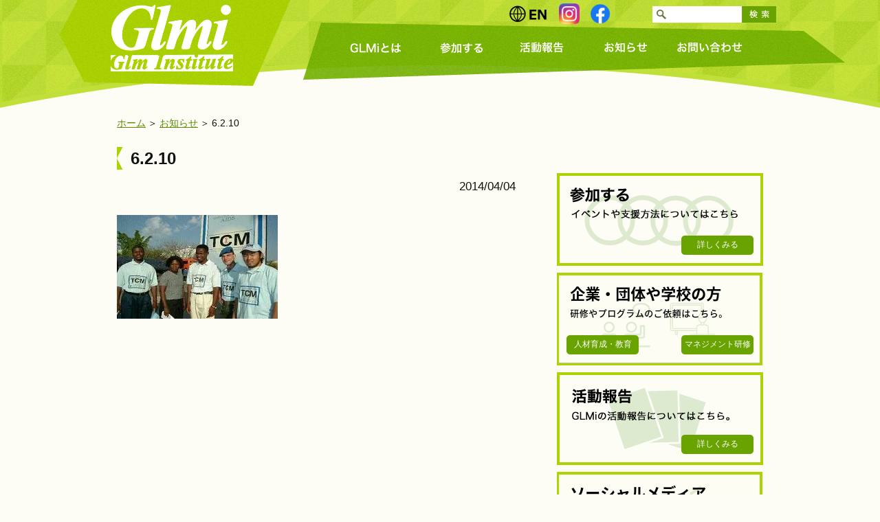

--- FILE ---
content_type: text/html; charset=UTF-8
request_url: https://www.glminstitute.org/6-2-10/
body_size: 37296
content:
<!DOCTYPE HTML PUBLIC "-//W3C//DTD HTML 4.01 Transitional//EN" "http://www.w3.org/TR/html4/loose.dtd">
<html lang="ja" xml:lang="ja">
<head>
<meta name="google-site-verification"content="jJluacud_wBaOmAW_TstygBEG5PH8L5Whipe3hq7NLk" />
<meta http-equiv="Content-Type" content="text/html; charset=utf-8">

<title>6.2.10 | 特定非営利活動法人 ジーエルエム･インスティチュート （GLMi) | 特定非営利活動法人　ジーエルエム･インスティチュート （GLMi)</title>
<meta name="description" content="国際協力塾ジーエルエム・インスティチュート 国際協力の若手人材を育てます。">
<meta name="keywords" cont="国際協力塾,ジーエルエム・インスティチュート,GLMI,GLM Institute,国際協力,人材育成,発展途上国,YOUPLID,開発教育,フィリピン,ヌエバ・ビスカヤ">
<link href="https://www.glminstitute.org/favicon.ico" rel="SHORTCUT ICON" />
<link href="https://www.glminstitute.org/wp/wp-content/themes/glmi/style.css" rel="stylesheet" type="text/css">
<meta property="og:title" content="国際協力塾ジーエルエム・インスティチュート">
<meta property="og:type" content="non_profit">
<meta property="og:description" content="国際協力塾ジーエルエム・インスティチュート 国際協力の若手人材を育てます。">
<meta property="og:image" content="https://www.glminstitute.org/wp/wp-content/themes/glmi/img/common/og.jpg">
<meta property="og:site_name" content="国際協力塾ジーエルエム・インスティチュート">
<script type="text/javascript" src="https://www.glminstitute.org/wp/wp-content/themes/glmi/js/jquery-1.8.0.min.js"></script>
<script type="text/javascript" src="https://www.glminstitute.org/wp/wp-content/themes/glmi/js/smoothScroll.js"></script>
<script type="text/javascript" src="https://www.glminstitute.org/wp/wp-content/themes/glmi/js/jquery.innerfade.js"></script>
<script type="text/javascript" src="https://www.glminstitute.org/wp/wp-content/themes/glmi/js/jquery.bxslider.js"></script>
<script type="text/javascript" src="https://www.glminstitute.org/wp/wp-content/themes/glmi/js/selectivizr-min.js"></script>
<!-- Global site tag (gtag.js) - Google Analytics -->
<script async src="https://www.googletagmanager.com/gtag/js?id=UA-120645382-1"></script>
<script>
  window.dataLayer = window.dataLayer || [];
  function gtag(){dataLayer.push(arguments);}
  gtag('js', new Date());

  gtag('config', 'UA-120645382-1');
</script>
<script>
/**
* Google アナリティクスでアウトバウンド リンクのクリックをトラッキングする関数。
* この関数では有効な URL 文字列を引数として受け取り、その URL 文字列を
* イベントのラベルとして使用する。transport メソッドを 'beacon' に設定すると
* 対応ブラウザでは 'navigator.sendBeacon' を使ってヒットが送信される。
*/
var trackOutboundLink = function(url) {
   ga('send', 'event', 'outbound', 'click', url, {
     'transport': 'beacon',
     'hitCallback': function(){document.location = url;}
   });
}
</script>
<style id='global-styles-inline-css' type='text/css'>
:root{--wp--preset--aspect-ratio--square: 1;--wp--preset--aspect-ratio--4-3: 4/3;--wp--preset--aspect-ratio--3-4: 3/4;--wp--preset--aspect-ratio--3-2: 3/2;--wp--preset--aspect-ratio--2-3: 2/3;--wp--preset--aspect-ratio--16-9: 16/9;--wp--preset--aspect-ratio--9-16: 9/16;--wp--preset--color--black: #000000;--wp--preset--color--cyan-bluish-gray: #abb8c3;--wp--preset--color--white: #ffffff;--wp--preset--color--pale-pink: #f78da7;--wp--preset--color--vivid-red: #cf2e2e;--wp--preset--color--luminous-vivid-orange: #ff6900;--wp--preset--color--luminous-vivid-amber: #fcb900;--wp--preset--color--light-green-cyan: #7bdcb5;--wp--preset--color--vivid-green-cyan: #00d084;--wp--preset--color--pale-cyan-blue: #8ed1fc;--wp--preset--color--vivid-cyan-blue: #0693e3;--wp--preset--color--vivid-purple: #9b51e0;--wp--preset--gradient--vivid-cyan-blue-to-vivid-purple: linear-gradient(135deg,rgb(6,147,227) 0%,rgb(155,81,224) 100%);--wp--preset--gradient--light-green-cyan-to-vivid-green-cyan: linear-gradient(135deg,rgb(122,220,180) 0%,rgb(0,208,130) 100%);--wp--preset--gradient--luminous-vivid-amber-to-luminous-vivid-orange: linear-gradient(135deg,rgb(252,185,0) 0%,rgb(255,105,0) 100%);--wp--preset--gradient--luminous-vivid-orange-to-vivid-red: linear-gradient(135deg,rgb(255,105,0) 0%,rgb(207,46,46) 100%);--wp--preset--gradient--very-light-gray-to-cyan-bluish-gray: linear-gradient(135deg,rgb(238,238,238) 0%,rgb(169,184,195) 100%);--wp--preset--gradient--cool-to-warm-spectrum: linear-gradient(135deg,rgb(74,234,220) 0%,rgb(151,120,209) 20%,rgb(207,42,186) 40%,rgb(238,44,130) 60%,rgb(251,105,98) 80%,rgb(254,248,76) 100%);--wp--preset--gradient--blush-light-purple: linear-gradient(135deg,rgb(255,206,236) 0%,rgb(152,150,240) 100%);--wp--preset--gradient--blush-bordeaux: linear-gradient(135deg,rgb(254,205,165) 0%,rgb(254,45,45) 50%,rgb(107,0,62) 100%);--wp--preset--gradient--luminous-dusk: linear-gradient(135deg,rgb(255,203,112) 0%,rgb(199,81,192) 50%,rgb(65,88,208) 100%);--wp--preset--gradient--pale-ocean: linear-gradient(135deg,rgb(255,245,203) 0%,rgb(182,227,212) 50%,rgb(51,167,181) 100%);--wp--preset--gradient--electric-grass: linear-gradient(135deg,rgb(202,248,128) 0%,rgb(113,206,126) 100%);--wp--preset--gradient--midnight: linear-gradient(135deg,rgb(2,3,129) 0%,rgb(40,116,252) 100%);--wp--preset--font-size--small: 13px;--wp--preset--font-size--medium: 20px;--wp--preset--font-size--large: 36px;--wp--preset--font-size--x-large: 42px;--wp--preset--spacing--20: 0.44rem;--wp--preset--spacing--30: 0.67rem;--wp--preset--spacing--40: 1rem;--wp--preset--spacing--50: 1.5rem;--wp--preset--spacing--60: 2.25rem;--wp--preset--spacing--70: 3.38rem;--wp--preset--spacing--80: 5.06rem;--wp--preset--shadow--natural: 6px 6px 9px rgba(0, 0, 0, 0.2);--wp--preset--shadow--deep: 12px 12px 50px rgba(0, 0, 0, 0.4);--wp--preset--shadow--sharp: 6px 6px 0px rgba(0, 0, 0, 0.2);--wp--preset--shadow--outlined: 6px 6px 0px -3px rgb(255, 255, 255), 6px 6px rgb(0, 0, 0);--wp--preset--shadow--crisp: 6px 6px 0px rgb(0, 0, 0);}:where(.is-layout-flex){gap: 0.5em;}:where(.is-layout-grid){gap: 0.5em;}body .is-layout-flex{display: flex;}.is-layout-flex{flex-wrap: wrap;align-items: center;}.is-layout-flex > :is(*, div){margin: 0;}body .is-layout-grid{display: grid;}.is-layout-grid > :is(*, div){margin: 0;}:where(.wp-block-columns.is-layout-flex){gap: 2em;}:where(.wp-block-columns.is-layout-grid){gap: 2em;}:where(.wp-block-post-template.is-layout-flex){gap: 1.25em;}:where(.wp-block-post-template.is-layout-grid){gap: 1.25em;}.has-black-color{color: var(--wp--preset--color--black) !important;}.has-cyan-bluish-gray-color{color: var(--wp--preset--color--cyan-bluish-gray) !important;}.has-white-color{color: var(--wp--preset--color--white) !important;}.has-pale-pink-color{color: var(--wp--preset--color--pale-pink) !important;}.has-vivid-red-color{color: var(--wp--preset--color--vivid-red) !important;}.has-luminous-vivid-orange-color{color: var(--wp--preset--color--luminous-vivid-orange) !important;}.has-luminous-vivid-amber-color{color: var(--wp--preset--color--luminous-vivid-amber) !important;}.has-light-green-cyan-color{color: var(--wp--preset--color--light-green-cyan) !important;}.has-vivid-green-cyan-color{color: var(--wp--preset--color--vivid-green-cyan) !important;}.has-pale-cyan-blue-color{color: var(--wp--preset--color--pale-cyan-blue) !important;}.has-vivid-cyan-blue-color{color: var(--wp--preset--color--vivid-cyan-blue) !important;}.has-vivid-purple-color{color: var(--wp--preset--color--vivid-purple) !important;}.has-black-background-color{background-color: var(--wp--preset--color--black) !important;}.has-cyan-bluish-gray-background-color{background-color: var(--wp--preset--color--cyan-bluish-gray) !important;}.has-white-background-color{background-color: var(--wp--preset--color--white) !important;}.has-pale-pink-background-color{background-color: var(--wp--preset--color--pale-pink) !important;}.has-vivid-red-background-color{background-color: var(--wp--preset--color--vivid-red) !important;}.has-luminous-vivid-orange-background-color{background-color: var(--wp--preset--color--luminous-vivid-orange) !important;}.has-luminous-vivid-amber-background-color{background-color: var(--wp--preset--color--luminous-vivid-amber) !important;}.has-light-green-cyan-background-color{background-color: var(--wp--preset--color--light-green-cyan) !important;}.has-vivid-green-cyan-background-color{background-color: var(--wp--preset--color--vivid-green-cyan) !important;}.has-pale-cyan-blue-background-color{background-color: var(--wp--preset--color--pale-cyan-blue) !important;}.has-vivid-cyan-blue-background-color{background-color: var(--wp--preset--color--vivid-cyan-blue) !important;}.has-vivid-purple-background-color{background-color: var(--wp--preset--color--vivid-purple) !important;}.has-black-border-color{border-color: var(--wp--preset--color--black) !important;}.has-cyan-bluish-gray-border-color{border-color: var(--wp--preset--color--cyan-bluish-gray) !important;}.has-white-border-color{border-color: var(--wp--preset--color--white) !important;}.has-pale-pink-border-color{border-color: var(--wp--preset--color--pale-pink) !important;}.has-vivid-red-border-color{border-color: var(--wp--preset--color--vivid-red) !important;}.has-luminous-vivid-orange-border-color{border-color: var(--wp--preset--color--luminous-vivid-orange) !important;}.has-luminous-vivid-amber-border-color{border-color: var(--wp--preset--color--luminous-vivid-amber) !important;}.has-light-green-cyan-border-color{border-color: var(--wp--preset--color--light-green-cyan) !important;}.has-vivid-green-cyan-border-color{border-color: var(--wp--preset--color--vivid-green-cyan) !important;}.has-pale-cyan-blue-border-color{border-color: var(--wp--preset--color--pale-cyan-blue) !important;}.has-vivid-cyan-blue-border-color{border-color: var(--wp--preset--color--vivid-cyan-blue) !important;}.has-vivid-purple-border-color{border-color: var(--wp--preset--color--vivid-purple) !important;}.has-vivid-cyan-blue-to-vivid-purple-gradient-background{background: var(--wp--preset--gradient--vivid-cyan-blue-to-vivid-purple) !important;}.has-light-green-cyan-to-vivid-green-cyan-gradient-background{background: var(--wp--preset--gradient--light-green-cyan-to-vivid-green-cyan) !important;}.has-luminous-vivid-amber-to-luminous-vivid-orange-gradient-background{background: var(--wp--preset--gradient--luminous-vivid-amber-to-luminous-vivid-orange) !important;}.has-luminous-vivid-orange-to-vivid-red-gradient-background{background: var(--wp--preset--gradient--luminous-vivid-orange-to-vivid-red) !important;}.has-very-light-gray-to-cyan-bluish-gray-gradient-background{background: var(--wp--preset--gradient--very-light-gray-to-cyan-bluish-gray) !important;}.has-cool-to-warm-spectrum-gradient-background{background: var(--wp--preset--gradient--cool-to-warm-spectrum) !important;}.has-blush-light-purple-gradient-background{background: var(--wp--preset--gradient--blush-light-purple) !important;}.has-blush-bordeaux-gradient-background{background: var(--wp--preset--gradient--blush-bordeaux) !important;}.has-luminous-dusk-gradient-background{background: var(--wp--preset--gradient--luminous-dusk) !important;}.has-pale-ocean-gradient-background{background: var(--wp--preset--gradient--pale-ocean) !important;}.has-electric-grass-gradient-background{background: var(--wp--preset--gradient--electric-grass) !important;}.has-midnight-gradient-background{background: var(--wp--preset--gradient--midnight) !important;}.has-small-font-size{font-size: var(--wp--preset--font-size--small) !important;}.has-medium-font-size{font-size: var(--wp--preset--font-size--medium) !important;}.has-large-font-size{font-size: var(--wp--preset--font-size--large) !important;}.has-x-large-font-size{font-size: var(--wp--preset--font-size--x-large) !important;}
/*# sourceURL=global-styles-inline-css */
</style>
</head>

		<!-- All in One SEO 4.9.3 - aioseo.com -->
	<meta name="robots" content="max-image-preview:large" />
	<meta name="author" content="tetol"/>
	<meta name="google-site-verification" content="jJluacud_wBaOmAW_TstygBEG5PH8L5Whipe3hq7NLk" />
	<link rel="canonical" href="https://www.glminstitute.org/6-2-10/" />
	<meta name="generator" content="All in One SEO (AIOSEO) 4.9.3" />
		<meta property="og:locale" content="ja_JP" />
		<meta property="og:site_name" content="特定非営利活動法人　ジーエルエム･インスティチュート （GLMi) | 国際協力塾ジーエルエム・インスティチュート～国際協力の若手人材を育てます。" />
		<meta property="og:type" content="article" />
		<meta property="og:title" content="6.2.10 | 特定非営利活動法人 ジーエルエム･インスティチュート （GLMi)" />
		<meta property="og:url" content="https://www.glminstitute.org/6-2-10/" />
		<meta property="article:published_time" content="2014-04-04T10:21:06+00:00" />
		<meta property="article:modified_time" content="2014-04-04T10:21:06+00:00" />
		<meta name="twitter:card" content="summary" />
		<meta name="twitter:title" content="6.2.10 | 特定非営利活動法人 ジーエルエム･インスティチュート （GLMi)" />
		<script type="application/ld+json" class="aioseo-schema">
			{"@context":"https:\/\/schema.org","@graph":[{"@type":"BreadcrumbList","@id":"https:\/\/www.glminstitute.org\/6-2-10\/#breadcrumblist","itemListElement":[{"@type":"ListItem","@id":"https:\/\/www.glminstitute.org#listItem","position":1,"name":"Home","item":"https:\/\/www.glminstitute.org","nextItem":{"@type":"ListItem","@id":"https:\/\/www.glminstitute.org\/6-2-10\/#listItem","name":"6.2.10"}},{"@type":"ListItem","@id":"https:\/\/www.glminstitute.org\/6-2-10\/#listItem","position":2,"name":"6.2.10","previousItem":{"@type":"ListItem","@id":"https:\/\/www.glminstitute.org#listItem","name":"Home"}}]},{"@type":"ItemPage","@id":"https:\/\/www.glminstitute.org\/6-2-10\/#itempage","url":"https:\/\/www.glminstitute.org\/6-2-10\/","name":"6.2.10 | \u7279\u5b9a\u975e\u55b6\u5229\u6d3b\u52d5\u6cd5\u4eba \u30b8\u30fc\u30a8\u30eb\u30a8\u30e0\uff65\u30a4\u30f3\u30b9\u30c6\u30a3\u30c1\u30e5\u30fc\u30c8 \uff08GLMi)","inLanguage":"ja","isPartOf":{"@id":"https:\/\/www.glminstitute.org\/#website"},"breadcrumb":{"@id":"https:\/\/www.glminstitute.org\/6-2-10\/#breadcrumblist"},"author":{"@id":"https:\/\/www.glminstitute.org\/blog\/author\/tetol\/#author"},"creator":{"@id":"https:\/\/www.glminstitute.org\/blog\/author\/tetol\/#author"},"datePublished":"2014-04-04T19:21:06+09:00","dateModified":"2014-04-04T19:21:06+09:00"},{"@type":"Organization","@id":"https:\/\/www.glminstitute.org\/#organization","name":"\u7279\u5b9a\u975e\u55b6\u5229\u6d3b\u52d5\u6cd5\u4eba\u3000\u30b8\u30fc\u30a8\u30eb\u30a8\u30e0\uff65\u30a4\u30f3\u30b9\u30c6\u30a3\u30c1\u30e5\u30fc\u30c8 \uff08GLMi)","description":"\u56fd\u969b\u5354\u529b\u587e\u30b8\u30fc\u30a8\u30eb\u30a8\u30e0\u30fb\u30a4\u30f3\u30b9\u30c6\u30a3\u30c1\u30e5\u30fc\u30c8\uff5e\u56fd\u969b\u5354\u529b\u306e\u82e5\u624b\u4eba\u6750\u3092\u80b2\u3066\u307e\u3059\u3002","url":"https:\/\/www.glminstitute.org\/"},{"@type":"Person","@id":"https:\/\/www.glminstitute.org\/blog\/author\/tetol\/#author","url":"https:\/\/www.glminstitute.org\/blog\/author\/tetol\/","name":"tetol","image":{"@type":"ImageObject","@id":"https:\/\/www.glminstitute.org\/6-2-10\/#authorImage","url":"https:\/\/secure.gravatar.com\/avatar\/5dc50fc29bb618cbb8f71c6156ea2b5e2f4ca1cf720ff9c2a7dadc381001686f?s=96&d=mm&r=g","width":96,"height":96,"caption":"tetol"}},{"@type":"WebSite","@id":"https:\/\/www.glminstitute.org\/#website","url":"https:\/\/www.glminstitute.org\/","name":"\u7279\u5b9a\u975e\u55b6\u5229\u6d3b\u52d5\u6cd5\u4eba\u3000\u30b8\u30fc\u30a8\u30eb\u30a8\u30e0\uff65\u30a4\u30f3\u30b9\u30c6\u30a3\u30c1\u30e5\u30fc\u30c8 \uff08GLMi)","description":"\u56fd\u969b\u5354\u529b\u587e\u30b8\u30fc\u30a8\u30eb\u30a8\u30e0\u30fb\u30a4\u30f3\u30b9\u30c6\u30a3\u30c1\u30e5\u30fc\u30c8\uff5e\u56fd\u969b\u5354\u529b\u306e\u82e5\u624b\u4eba\u6750\u3092\u80b2\u3066\u307e\u3059\u3002","inLanguage":"ja","publisher":{"@id":"https:\/\/www.glminstitute.org\/#organization"}}]}
		</script>
		<!-- All in One SEO -->

<link rel='dns-prefetch' href='//www.googletagmanager.com' />
<link rel='dns-prefetch' href='//stats.wp.com' />
<link rel='preconnect' href='//c0.wp.com' />
<link rel='preconnect' href='//i0.wp.com' />
<link rel="alternate" type="application/rss+xml" title="特定非営利活動法人　ジーエルエム･インスティチュート （GLMi) &raquo; 6.2.10 のコメントのフィード" href="https://www.glminstitute.org/feed/?attachment_id=2038" />
<link rel="alternate" title="oEmbed (JSON)" type="application/json+oembed" href="https://www.glminstitute.org/wp-json/oembed/1.0/embed?url=https%3A%2F%2Fwww.glminstitute.org%2F6-2-10%2F" />
<link rel="alternate" title="oEmbed (XML)" type="text/xml+oembed" href="https://www.glminstitute.org/wp-json/oembed/1.0/embed?url=https%3A%2F%2Fwww.glminstitute.org%2F6-2-10%2F&#038;format=xml" />
<style id='wp-img-auto-sizes-contain-inline-css' type='text/css'>
img:is([sizes=auto i],[sizes^="auto," i]){contain-intrinsic-size:3000px 1500px}
/*# sourceURL=wp-img-auto-sizes-contain-inline-css */
</style>
<style id='wp-emoji-styles-inline-css' type='text/css'>

	img.wp-smiley, img.emoji {
		display: inline !important;
		border: none !important;
		box-shadow: none !important;
		height: 1em !important;
		width: 1em !important;
		margin: 0 0.07em !important;
		vertical-align: -0.1em !important;
		background: none !important;
		padding: 0 !important;
	}
/*# sourceURL=wp-emoji-styles-inline-css */
</style>
<style id='wp-block-library-inline-css' type='text/css'>
:root{--wp-block-synced-color:#7a00df;--wp-block-synced-color--rgb:122,0,223;--wp-bound-block-color:var(--wp-block-synced-color);--wp-editor-canvas-background:#ddd;--wp-admin-theme-color:#007cba;--wp-admin-theme-color--rgb:0,124,186;--wp-admin-theme-color-darker-10:#006ba1;--wp-admin-theme-color-darker-10--rgb:0,107,160.5;--wp-admin-theme-color-darker-20:#005a87;--wp-admin-theme-color-darker-20--rgb:0,90,135;--wp-admin-border-width-focus:2px}@media (min-resolution:192dpi){:root{--wp-admin-border-width-focus:1.5px}}.wp-element-button{cursor:pointer}:root .has-very-light-gray-background-color{background-color:#eee}:root .has-very-dark-gray-background-color{background-color:#313131}:root .has-very-light-gray-color{color:#eee}:root .has-very-dark-gray-color{color:#313131}:root .has-vivid-green-cyan-to-vivid-cyan-blue-gradient-background{background:linear-gradient(135deg,#00d084,#0693e3)}:root .has-purple-crush-gradient-background{background:linear-gradient(135deg,#34e2e4,#4721fb 50%,#ab1dfe)}:root .has-hazy-dawn-gradient-background{background:linear-gradient(135deg,#faaca8,#dad0ec)}:root .has-subdued-olive-gradient-background{background:linear-gradient(135deg,#fafae1,#67a671)}:root .has-atomic-cream-gradient-background{background:linear-gradient(135deg,#fdd79a,#004a59)}:root .has-nightshade-gradient-background{background:linear-gradient(135deg,#330968,#31cdcf)}:root .has-midnight-gradient-background{background:linear-gradient(135deg,#020381,#2874fc)}:root{--wp--preset--font-size--normal:16px;--wp--preset--font-size--huge:42px}.has-regular-font-size{font-size:1em}.has-larger-font-size{font-size:2.625em}.has-normal-font-size{font-size:var(--wp--preset--font-size--normal)}.has-huge-font-size{font-size:var(--wp--preset--font-size--huge)}.has-text-align-center{text-align:center}.has-text-align-left{text-align:left}.has-text-align-right{text-align:right}.has-fit-text{white-space:nowrap!important}#end-resizable-editor-section{display:none}.aligncenter{clear:both}.items-justified-left{justify-content:flex-start}.items-justified-center{justify-content:center}.items-justified-right{justify-content:flex-end}.items-justified-space-between{justify-content:space-between}.screen-reader-text{border:0;clip-path:inset(50%);height:1px;margin:-1px;overflow:hidden;padding:0;position:absolute;width:1px;word-wrap:normal!important}.screen-reader-text:focus{background-color:#ddd;clip-path:none;color:#444;display:block;font-size:1em;height:auto;left:5px;line-height:normal;padding:15px 23px 14px;text-decoration:none;top:5px;width:auto;z-index:100000}html :where(.has-border-color){border-style:solid}html :where([style*=border-top-color]){border-top-style:solid}html :where([style*=border-right-color]){border-right-style:solid}html :where([style*=border-bottom-color]){border-bottom-style:solid}html :where([style*=border-left-color]){border-left-style:solid}html :where([style*=border-width]){border-style:solid}html :where([style*=border-top-width]){border-top-style:solid}html :where([style*=border-right-width]){border-right-style:solid}html :where([style*=border-bottom-width]){border-bottom-style:solid}html :where([style*=border-left-width]){border-left-style:solid}html :where(img[class*=wp-image-]){height:auto;max-width:100%}:where(figure){margin:0 0 1em}html :where(.is-position-sticky){--wp-admin--admin-bar--position-offset:var(--wp-admin--admin-bar--height,0px)}@media screen and (max-width:600px){html :where(.is-position-sticky){--wp-admin--admin-bar--position-offset:0px}}
/*wp_block_styles_on_demand_placeholder:69759427521e4*/
/*# sourceURL=wp-block-library-inline-css */
</style>
<style id='classic-theme-styles-inline-css' type='text/css'>
/*! This file is auto-generated */
.wp-block-button__link{color:#fff;background-color:#32373c;border-radius:9999px;box-shadow:none;text-decoration:none;padding:calc(.667em + 2px) calc(1.333em + 2px);font-size:1.125em}.wp-block-file__button{background:#32373c;color:#fff;text-decoration:none}
/*# sourceURL=/wp-includes/css/classic-themes.min.css */
</style>
<link rel='stylesheet' id='jquery.lightbox.min.css-css' href='https://www.glminstitute.org/wp/wp-content/plugins/wp-jquery-lightbox/lightboxes/wp-jquery-lightbox/styles/lightbox.min.css?ver=1769313319' type='text/css' media='all' />
<link rel='stylesheet' id='jqlb-overrides-css' href='https://www.glminstitute.org/wp/wp-content/plugins/wp-jquery-lightbox/lightboxes/wp-jquery-lightbox/styles/overrides.css?ver=1769313319' type='text/css' media='all' />
<style id='jqlb-overrides-inline-css' type='text/css'>

			#outerImageContainer {
				box-shadow: 0 0 4px 2px rgba(0,0,0,.2);
			}
			#imageContainer{
				padding: 8px;
			}
			#imageDataContainer {
				box-shadow: none;
				z-index: auto;
			}
			#prevArrow,
			#nextArrow{
				background-color: #ffffff;
				color: #000000;
			}
/*# sourceURL=jqlb-overrides-inline-css */
</style>

<!-- Google tag (gtag.js) snippet added by Site Kit -->

<!-- Google アナリティクス スニペット (Site Kit が追加) -->
<script type="text/javascript" src="https://www.googletagmanager.com/gtag/js?id=GT-NFPF93T" id="google_gtagjs-js" async></script>
<script type="text/javascript" id="google_gtagjs-js-after">
/* <![CDATA[ */
window.dataLayer = window.dataLayer || [];function gtag(){dataLayer.push(arguments);}
gtag("set","linker",{"domains":["www.glminstitute.org"]});
gtag("js", new Date());
gtag("set", "developer_id.dZTNiMT", true);
gtag("config", "GT-NFPF93T");
//# sourceURL=google_gtagjs-js-after
/* ]]> */
</script>

<!-- End Google tag (gtag.js) snippet added by Site Kit -->
<script type="text/javascript" src="https://c0.wp.com/c/6.9/wp-includes/js/jquery/jquery.min.js" id="jquery-core-js"></script>
<script type="text/javascript" src="https://c0.wp.com/c/6.9/wp-includes/js/jquery/jquery-migrate.min.js" id="jquery-migrate-js"></script>
<link rel="https://api.w.org/" href="https://www.glminstitute.org/wp-json/" /><link rel="alternate" title="JSON" type="application/json" href="https://www.glminstitute.org/wp-json/wp/v2/media/2038" /><link rel="EditURI" type="application/rsd+xml" title="RSD" href="https://www.glminstitute.org/wp/xmlrpc.php?rsd" />
<meta name="generator" content="WordPress 6.9" />
<link rel='shortlink' href='https://www.glminstitute.org/?p=2038' />
<meta name="generator" content="Site Kit by Google 1.124.0" />	<style>img#wpstats{display:none}</style>
		<link rel="icon" href="https://i0.wp.com/www.glminstitute.org/wp/wp-content/uploads/2018/11/cropped-c4d259d41f5a7853157848cfcf2f8f6c.jpg?fit=32%2C32&#038;ssl=1" sizes="32x32" />
<link rel="icon" href="https://i0.wp.com/www.glminstitute.org/wp/wp-content/uploads/2018/11/cropped-c4d259d41f5a7853157848cfcf2f8f6c.jpg?fit=192%2C192&#038;ssl=1" sizes="192x192" />
<link rel="apple-touch-icon" href="https://i0.wp.com/www.glminstitute.org/wp/wp-content/uploads/2018/11/cropped-c4d259d41f5a7853157848cfcf2f8f6c.jpg?fit=180%2C180&#038;ssl=1" />
<meta name="msapplication-TileImage" content="https://i0.wp.com/www.glminstitute.org/wp/wp-content/uploads/2018/11/cropped-c4d259d41f5a7853157848cfcf2f8f6c.jpg?fit=270%2C270&#038;ssl=1" />
<body data-rsssl=1 id="glmi"	class="attachment wp-singular attachment-template-default single single-attachment postid-2038 attachmentid-2038 attachment-jpeg wp-theme-glmi metaslider-plugin">

<!--HEADER-->
<div id="secHeaderBG"><div id="headerUnderBG">
  <div id="header">
    <div id="globalMenu">
      <h1><a href="https://www.glminstitute.org">Glmi Glm Institute</a></h1>
      <ul>
        <li id="menu01"><a href="https://www.glminstitute.org/about/">GLMiとは</a></li>
        <li id="menu03"><a href="https://www.glminstitute.org/join/">参加する</a></li>
        <li id="menu02"><a href="https://www.glminstitute.org/activity-report/">活動報告</a></li>        
        <li id="menu04"><a href="https://www.glminstitute.org/news/">お知らせ</a></li>
        <li id="menu05"><a href="https://www.glminstitute.org/contact/">お問い合わせ</a></li>
      </ul>
      <div id="fb"><a href="https://www.facebook.com/glminstitute" target="_blank"><img src="https://www.glminstitute.org/wp/wp-content/themes/glmi/img/common/f_logo_new.png" alt="facebook" width="30" height="30"></a></div>
      <div id="ig"><a href="https://www.instagram.com/ngo_for_intl.development" target="_blank"><img src="https://www.glminstitute.org/wp/wp-content/themes/glmi/img/common/ig_logo.png" alt="instagram" width="30" height="30"></a></div>
      <div id="en"><a href="https://en.glminstitute.org/" target="_blank"><img src="https://www.glminstitute.org/wp/wp-content/themes/glmi/img/common/en_icon.png" alt="english" width="60" height="30"></a></div>
      <div id="search">
	<form role="search" method="get" id="searchform" action="https://www.glminstitute.org/">
    <div>
		<input type="text" value="" name="s" id="searchbox" />
        <input type="submit" id="searchsubmit" value="検索" />
    </div>
</form>		      
      </div>
    </div>
  </div>
</div>
</div>
<!--HEADER END--><!--CONTENTS-->
<div id="contents">

  
<ul id="breadcrumb">
	<li><a href="https://www.glminstitute.org/">ホーム</a></li>
	<li><a href="https://www.glminstitute.org/news">お知らせ</a></li>
	<li>6.2.10</li>
</ul><!-- /breadcrumb -->

<div>
<div id="contentMain">
				
		<h2>6.2.10</h2>
		<p class="date">2014/04/04</p>
		<p class="attachment"><a href="https://i0.wp.com/www.glminstitute.org/wp/wp-content/uploads/2014/04/6.2.10.jpg?ssl=1" rel="lightbox[2038]"><img decoding="async" width="234" height="151" src="https://i0.wp.com/www.glminstitute.org/wp/wp-content/uploads/2014/04/6.2.10.jpg?fit=234%2C151&amp;ssl=1" class="attachment-medium size-medium" alt="" /></a></p>
				
</div><!--contentMain END-->

<div id="contentSub">

<div id="subMenu">
  
	    
</div>
<br>&nbsp;

<div id="bnArea">
<div class="bn" id="bn05">
<p>参加する　イベントや支援方法についてはこちら</p>
<div class="bnBtn"><a href="https://www.glminstitute.org/join/">詳しくみる</a></div>
</div>

<div class="bn" id="bn04">
<p>企業・団体や学校の方　研修やプログラムのご依頼はこちら。</p>
<div class="bnBtnLeft"><a href="https://www.glminstitute.org/about/japan/education/">人材育成・教育</a></div>
<div class="bnBtn"><a href="https://www.glminstitute.org/about/japan/pcm/">マネジメント研修</a></div>
</div>

<div class="bn" id="bn01">
<p>活動プロジェクト　GLMiの活動内容についてはこちら。</p>
<div class="bnBtn"><a href="https://www.glminstitute.org/activity-report/">詳しくみる</a></div>
</div>

<div class="bn" id="bn02">
<p>ソーシャルメディア　イベントや現地の様子はこちら。</p>
<div class="bnBtnLeft"><a href="https://www.instagram.com/ngo_for_intl.development" target="_blank">Instagramへ</a></div>
<div class="bnBtn"><a href="https://www.facebook.com/glminstitute" target="_blank">facebookへ</a></div>

</div>

</div>

</div><!--contentSub END--><div class="both"></div>


</div>
</div>
<!--CONTENTS END-->
<!--FOOTER-->
<div id="footerBG"><div id="footerMainBG">

<div id="footer">
<div class="pagetop"><a href="#glmi">PAGE TOP</a></div>

<div id="add">
<p class="companyName">特定非営利活動法人<br>
ジーエルエム・インスティチュート</p>
<p>〒105-0001<br>
東京都港区虎ノ門1-1-21 新虎ノ門実業会館5階</p>
<p>TEL：03-6403-0565</p>
</div>

<div id="footerMenu">
<ul>
<li><a href="https://www.glminstitute.org/">ホーム</a></li>
<li><a href="https://www.glminstitute.org/about/">GLMiとは</a></li>
<li><a href="https://www.glminstitute.org/join/">参加する</a></li>
<li><a href="https://www.glminstitute.org/activity-report/">活動報告</a></li>
<li><a href="https://www.glminstitute.org/news/">お知らせ</a></li>
<li><a href="https://www.glminstitute.org/contact/">お問い合わせ</a></li>
</ul>
<div class="both"></div>
</div>

<div id="footerLink">
<ul>
<li><a href="http://ameblo.jp/vizcayafresh/" target="_blank" rel="noopener noreferrer">VIZCAYA FRESH! BLOG</a></li>
<li><a href="http://ameblo.jp/glmi-armled/" target="_blank" rel="noopener noreferrer">ARMLED BLOG</a></li>
<li><a href="http://ameblo.jp/glmi-nepal/" target="_blank" rel="noopener noreferrer">NEPAL BLOG</a></li>
<li><a href="https://en.glminstitute.org/" target="_blank" rel="noopener noreferrer">ENGLISH</a></li>
</ul>
<div class="both"></div>
</div>

<div id="footerLink2">
<ul>
<li><a href="https://www.glminstitute.org/link/">関連リンク</a></li>
<li><a href="https://www.glminstitute.org/privacy/">プライバシーポリシーについて</a></li>
<!-- <li><a href="https://www.glminstitute.org/faq/">よくある質問</a></li> -->
<li><a href="https://www.glminstitute.org/sitemap/">サイトマップ</a></li>
</ul>
<div class="both"></div>
</div>
<div id="support01"><a href="https://www.glminstitute.org/join/donate/">寄付をしてサポート</a></div>
<div id="support02"><a href="https://www.glminstitute.org/join/member/">会員としてサポート</a></div>
<div id="asc"><img src="https://www.glminstitute.org/wp/wp-content/uploads/2014/11/asc2012.png" alt="Accountability Self Check 2012" width="49" height="60"></div>

<!-- <div id="cowBlog"><a href="#" target="_blank">BLOG</a></div> -->

<div id="copyright">Copyright © 2002-2020 GLM Institute All Rights Reserved.</div>

</div>

</div></div>
<!--FOOTER END-->
<script type="speculationrules">
{"prefetch":[{"source":"document","where":{"and":[{"href_matches":"/*"},{"not":{"href_matches":["/wp/wp-*.php","/wp/wp-admin/*","/wp/wp-content/uploads/*","/wp/wp-content/*","/wp/wp-content/plugins/*","/wp/wp-content/themes/glmi/*","/*\\?(.+)"]}},{"not":{"selector_matches":"a[rel~=\"nofollow\"]"}},{"not":{"selector_matches":".no-prefetch, .no-prefetch a"}}]},"eagerness":"conservative"}]}
</script>
<script type="text/javascript" id="jetpack-stats-js-before">
/* <![CDATA[ */
_stq = window._stq || [];
_stq.push([ "view", {"v":"ext","blog":"185725529","post":"2038","tz":"9","srv":"www.glminstitute.org","j":"1:15.4"} ]);
_stq.push([ "clickTrackerInit", "185725529", "2038" ]);
//# sourceURL=jetpack-stats-js-before
/* ]]> */
</script>
<script type="text/javascript" src="https://stats.wp.com/e-202604.js" id="jetpack-stats-js" defer="defer" data-wp-strategy="defer"></script>
<script type="text/javascript" src="https://www.glminstitute.org/wp/wp-content/plugins/wp-jquery-lightbox/lightboxes/wp-jquery-lightbox/vendor/jquery.touchwipe.min.js?ver=1769313319" id="wp-jquery-lightbox-swipe-js"></script>
<script type="text/javascript" src="https://www.glminstitute.org/wp/wp-content/plugins/wp-jquery-lightbox/inc/purify.min.js?ver=1769313319" id="wp-jquery-lightbox-purify-js"></script>
<script type="text/javascript" src="https://www.glminstitute.org/wp/wp-content/plugins/wp-jquery-lightbox/lightboxes/wp-jquery-lightbox/vendor/panzoom.min.js?ver=1769313319" id="wp-jquery-lightbox-panzoom-js"></script>
<script type="text/javascript" id="wp-jquery-lightbox-js-extra">
/* <![CDATA[ */
var JQLBSettings = {"showTitle":"1","useAltForTitle":"1","showCaption":"1","showNumbers":"1","fitToScreen":"1","resizeSpeed":"600","showDownload":"","navbarOnTop":"","marginSize":"0","mobileMarginSize":"20","slideshowSpeed":"4000","allowPinchZoom":"1","borderSize":"8","borderColor":"#fff","overlayColor":"#fff","overlayOpacity":"0.6","newNavStyle":"1","fixedNav":"1","showInfoBar":"0","prevLinkTitle":"\u524d\u306e\u753b\u50cf","nextLinkTitle":"\u6b21\u306e\u753b\u50cf","closeTitle":"\u30ae\u30e3\u30e9\u30ea\u30fc\u3092\u9589\u3058\u308b","image":"\u753b\u50cf ","of":"\u306e","download":"\u30c0\u30a6\u30f3\u30ed\u30fc\u30c9","pause":"(\u30b9\u30e9\u30a4\u30c9\u30b7\u30e7\u30fc\u3092\u4e00\u6642\u505c\u6b62\u3059\u308b)","play":"(\u30b9\u30e9\u30a4\u30c9\u30b7\u30e7\u30fc\u3092\u518d\u751f\u3059\u308b)"};
//# sourceURL=wp-jquery-lightbox-js-extra
/* ]]> */
</script>
<script type="text/javascript" src="https://www.glminstitute.org/wp/wp-content/plugins/wp-jquery-lightbox/lightboxes/wp-jquery-lightbox/jquery.lightbox.js?ver=1769313319" id="wp-jquery-lightbox-js"></script>
<script id="wp-emoji-settings" type="application/json">
{"baseUrl":"https://s.w.org/images/core/emoji/17.0.2/72x72/","ext":".png","svgUrl":"https://s.w.org/images/core/emoji/17.0.2/svg/","svgExt":".svg","source":{"concatemoji":"https://www.glminstitute.org/wp/wp-includes/js/wp-emoji-release.min.js?ver=6.9"}}
</script>
<script type="module">
/* <![CDATA[ */
/*! This file is auto-generated */
const a=JSON.parse(document.getElementById("wp-emoji-settings").textContent),o=(window._wpemojiSettings=a,"wpEmojiSettingsSupports"),s=["flag","emoji"];function i(e){try{var t={supportTests:e,timestamp:(new Date).valueOf()};sessionStorage.setItem(o,JSON.stringify(t))}catch(e){}}function c(e,t,n){e.clearRect(0,0,e.canvas.width,e.canvas.height),e.fillText(t,0,0);t=new Uint32Array(e.getImageData(0,0,e.canvas.width,e.canvas.height).data);e.clearRect(0,0,e.canvas.width,e.canvas.height),e.fillText(n,0,0);const a=new Uint32Array(e.getImageData(0,0,e.canvas.width,e.canvas.height).data);return t.every((e,t)=>e===a[t])}function p(e,t){e.clearRect(0,0,e.canvas.width,e.canvas.height),e.fillText(t,0,0);var n=e.getImageData(16,16,1,1);for(let e=0;e<n.data.length;e++)if(0!==n.data[e])return!1;return!0}function u(e,t,n,a){switch(t){case"flag":return n(e,"\ud83c\udff3\ufe0f\u200d\u26a7\ufe0f","\ud83c\udff3\ufe0f\u200b\u26a7\ufe0f")?!1:!n(e,"\ud83c\udde8\ud83c\uddf6","\ud83c\udde8\u200b\ud83c\uddf6")&&!n(e,"\ud83c\udff4\udb40\udc67\udb40\udc62\udb40\udc65\udb40\udc6e\udb40\udc67\udb40\udc7f","\ud83c\udff4\u200b\udb40\udc67\u200b\udb40\udc62\u200b\udb40\udc65\u200b\udb40\udc6e\u200b\udb40\udc67\u200b\udb40\udc7f");case"emoji":return!a(e,"\ud83e\u1fac8")}return!1}function f(e,t,n,a){let r;const o=(r="undefined"!=typeof WorkerGlobalScope&&self instanceof WorkerGlobalScope?new OffscreenCanvas(300,150):document.createElement("canvas")).getContext("2d",{willReadFrequently:!0}),s=(o.textBaseline="top",o.font="600 32px Arial",{});return e.forEach(e=>{s[e]=t(o,e,n,a)}),s}function r(e){var t=document.createElement("script");t.src=e,t.defer=!0,document.head.appendChild(t)}a.supports={everything:!0,everythingExceptFlag:!0},new Promise(t=>{let n=function(){try{var e=JSON.parse(sessionStorage.getItem(o));if("object"==typeof e&&"number"==typeof e.timestamp&&(new Date).valueOf()<e.timestamp+604800&&"object"==typeof e.supportTests)return e.supportTests}catch(e){}return null}();if(!n){if("undefined"!=typeof Worker&&"undefined"!=typeof OffscreenCanvas&&"undefined"!=typeof URL&&URL.createObjectURL&&"undefined"!=typeof Blob)try{var e="postMessage("+f.toString()+"("+[JSON.stringify(s),u.toString(),c.toString(),p.toString()].join(",")+"));",a=new Blob([e],{type:"text/javascript"});const r=new Worker(URL.createObjectURL(a),{name:"wpTestEmojiSupports"});return void(r.onmessage=e=>{i(n=e.data),r.terminate(),t(n)})}catch(e){}i(n=f(s,u,c,p))}t(n)}).then(e=>{for(const n in e)a.supports[n]=e[n],a.supports.everything=a.supports.everything&&a.supports[n],"flag"!==n&&(a.supports.everythingExceptFlag=a.supports.everythingExceptFlag&&a.supports[n]);var t;a.supports.everythingExceptFlag=a.supports.everythingExceptFlag&&!a.supports.flag,a.supports.everything||((t=a.source||{}).concatemoji?r(t.concatemoji):t.wpemoji&&t.twemoji&&(r(t.twemoji),r(t.wpemoji)))});
//# sourceURL=https://www.glminstitute.org/wp/wp-includes/js/wp-emoji-loader.min.js
/* ]]> */
</script>
</body>
</html>

--- FILE ---
content_type: application/javascript
request_url: https://www.glminstitute.org/wp/wp-content/themes/glmi/js/jquery.innerfade.js
body_size: 584
content:
$(function()
{
  $("#slideshow li:not(:first)").hide();
  $("#slideshow li:first").addClass("selected");
  var dim=1;
  var count = function(){
  var len =$("#slideshow").children().length;
     if(dim>=len){
         dim=1;
         crossfeadeF();
     }else{
        dim +=1;
     crossfeade();}
  }
  var crossfeade = function(){
$("#slideshow").children(".selected").fadeOut("8000").removeClass().next().fadeIn("slow").addClass("selected");
   };
   var crossfeadeF = function(){
$("#slideshow").children(".selected").fadeOut("8000").removeClass().siblings("li:first").fadeIn("slow").addClass("selected");
   };
   var intervalID = setInterval(count, 5000);
  }
);